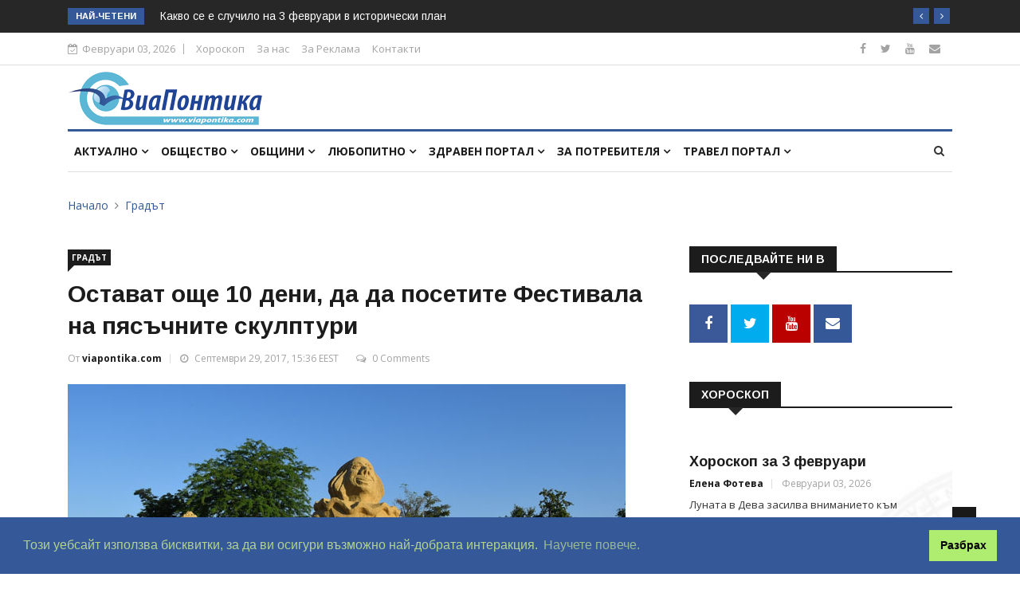

--- FILE ---
content_type: text/html; charset=UTF-8
request_url: https://www.viapontika.com/index.php?page=article&article=31252
body_size: 10323
content:
<!DOCTYPE html>
<html lang="bg">
<head>

	<!-- Basic Page Needs
	================================================== -->
	<meta charset="utf-8"><title>Остават още 10 дени, да да посетите Фестивала на пясъчните скулптури - Виа Понтика</title><meta name="keywords" content="новини, анализи, медия, регион, общини, бургас, репортаж, интрвю, общество, политика, избори"><meta name="description" content="

Всички пясъчни скулптури удържаха на претенциите на времето през този летен сезон и Ви очакват, ако все още не сте ги запаметили в летния си албум със снимки - да го направите. Ако пък вече сте ги посетили, то до 8-ми октомври ще имате възможността..."><script src="https://www.viapontika.com/system/scripts/ziron_framework.js" type="text/javascript"></script><script src="https://www.viapontika.com/system/scripts/zed.js" type="text/javascript"></script><script src="https://www.viapontika.com/system/scripts/zirupload.js" type="text/javascript"></script><script src="https://www.viapontika.com/system/scripts/sfader.js" type="text/javascript"></script><script src="https://www.viapontika.com/system/scripts/htmlzed/htmlzed.js" type="text/javascript"></script><link href="https://www.viapontika.com/system/styles/zed.css" rel="stylesheet" type="text/css" /><link href="https://www.viapontika.com/system/styles/ziron.css" rel="stylesheet" type="text/css" /><link href="https://www.viapontika.com/system/scripts/htmlzed/htmlzed.css" rel="stylesheet" type="text/css" /><meta property="og:title" content="Остават още 10 дени, да да посетите Фестивала на пясъчните скулптури" /><meta property="og:type" content="article" /><meta property="og:image" content="https://www.viapontika.com//uploads/ELENA/U1_pl299.JPG" /><meta property="og:url" content="https%3A%2F%2Fwww.viapontika.com%2Farticle%2F31252" /><meta property="og:description" content="

Всички пясъчни скулптури удържаха на претенциите на времето през този летен сезон и Ви очакват, ако все още не сте ги запаметили в летния си албум със снимки - да го направите. Ако пък вече сте ги посетили, то до 8-ми октомври ще имате възможността..." />	

	<!-- Mobile Specific Metas
	================================================== -->

	<meta http-equiv="X-UA-Compatible" content="IE=edge">
	<meta name="viewport" content="width=device-width, initial-scale=1.0, maximum-scale=1.0, user-scalable=0">

	<!--Favicon-->
	<link rel="shortcut icon" href="template/images/favicon.ico" type="image/x-icon">
	<link rel="icon" href="template/images/favicon.ico" type="image/x-icon">
	
	<!-- CSS
	================================================== -->
	
	<!-- Bootstrap -->
	<link rel="stylesheet" href="template/css/bootstrap.min.css">
	<!-- Template styles-->
	<link rel="stylesheet" href="template/css/style.css">
	<!-- Responsive styles-->
	<link rel="stylesheet" href="template/css/responsive.css">
	<!-- FontAwesome -->
	<link rel="stylesheet" href="template/css/font-awesome.min.css">
	<!-- Owl Carousel -->
	<link rel="stylesheet" href="template/css/owl.carousel.min.css">
	<link rel="stylesheet" href="template/css/owl.theme.default.min.css">
	<!-- Colorbox -->
	<link rel="stylesheet" href="template/css/colorbox.css">

	<!-- HTML5 shim, for IE6-8 support of HTML5 elements. All other JS at the end of file. -->
    <!--[if lt IE 9]>
      <script src="js/html5shiv.js"></script>
      <script src="js/respond.min.js"></script>
    <![endif]-->
	
    <script type="text/javascript">
	  var _gaq = _gaq || [];
	  _gaq.push(['_setAccount', 'UA-42149743-1']);
	  _gaq.push(['_trackPageview']);
	
	  (function() {
		var ga = document.createElement('script'); ga.type = 'text/javascript'; ga.async = true;
		ga.src = ('https:' == document.location.protocol ? 'https://ssl' : 'http://www') + '.google-analytics.com/ga.js';
		var s = document.getElementsByTagName('script')[0]; s.parentNode.insertBefore(ga, s);
	  })();
	
	</script> 
	
	<link rel="stylesheet" type="text/css" href="https://cdn.jsdelivr.net/npm/cookieconsent@3/build/cookieconsent.min.css" />		
</head>
	
<body>
	<div id="fb-root"></div>
	<script>(function(d, s, id) {
	  var js, fjs = d.getElementsByTagName(s)[0];
	  if (d.getElementById(id)) return;
	  js = d.createElement(s); js.id = id;
	  js.src = 'https://connect.facebook.net/bg_BG/sdk.js#xfbml=1&version=v3.1&appId=286786891336730&autoLogAppEvents=1';
	  fjs.parentNode.insertBefore(js, fjs);
	}(document, 'script', 'facebook-jssdk'));</script>

	<div class="body-inner">

	<div class="trending-bar d-md-block d-lg-block d-none">
		<div class="container">
			<div class="row">
				<div class="col-md-12">
										<h3 class="trending-title">Най-четени</h3>
					<div id="trending-slide" class="owl-carousel owl-theme trending-slide">
						
												<div class="item">
						   <div class="post-content"><h2 class="post-title title-small"><a href="index.php?page=article&article=42026">Почитаме свети Симеон Богоприемец и Анна пророчица </a></h2></div>
						</div>
												<div class="item">
						   <div class="post-content"><h2 class="post-title title-small"><a href="index.php?page=article&article=10255">Какво се е случило на 3 февруари в исторически план</a></h2></div>
						</div>
												<div class="item">
						   <div class="post-content"><h2 class="post-title title-small"><a href="index.php?page=article&article=89540">Бургас е домакин на Европейско първенство по спортна стрелба </a></h2></div>
						</div>
												<div class="item">
						   <div class="post-content"><h2 class="post-title title-small"><a href="index.php?page=article&article=10224">Ден на мъжката рожба: Традиции и обичаи на  Петльовден </a></h2></div>
						</div>
												<div class="item">
						   <div class="post-content"><h2 class="post-title title-small"><a href="index.php?page=article&article=89688">DOCK International Documentary Historical Film Festival със специално зимно издание</a></h2></div>
						</div>
												<div class="item">
						   <div class="post-content"><h2 class="post-title title-small"><a href="index.php?page=article&article=33235">Как да размразим  колата си през зимата?</a></h2></div>
						</div>
											</div>
				</div>
			</div>
		</div>
	</div>

	<div id="top-bar" class="top-bar">
		<div class="container">
			<div class="row">
				<div class="col-md-8">
					<div class="ts-date"><i class="fa fa-calendar-check-o"></i>Февруари 03, 2026</div>
					<ul class="unstyled top-nav">
						<li><a href="index.php?page=horoscope">Хороскоп</a></li>
						<li><a href="index.php?page=about">За нас</a></li>
						<!--<li><a href="#">Write for Us</a></li>-->
						<li><a href="index.php?page=advert">За Реклама</a></li>
						<li><a target="_BLANK" href="http://lobby-agency.com/index.php?page=contact">Контакти</a></li>
					</ul>
				</div>

				<div class="col-md-4 top-social text-lg-right text-md-center">
					<ul class="unstyled">
						<li>
							<a title="Facebook" target="_BLANK" href="https://www.facebook.com/viapontika/"><span class="social-icon"><i class="fa fa-facebook"></i></span></a>
							<a title="Twitter" target="_BLANK" href="https://twitter.com/viapontika"><span class="social-icon"><i class="fa fa-twitter"></i></span></a>
							<a title="Youtube" target="_BLANK" href="https://www.youtube.com/user/ViaPontika"><span class="social-icon"><i class="fa fa-youtube"></i></span></a>
							<!--<a title="Rss" target="_BLANK" href="#"><span class="social-icon"><i class="fa fa-rss"></i></span></a>-->
							<a title="Contact" target="_BLANK" href="http://lobby-agency.com/index.php?page=contact"><span class="social-icon"><i class="fa fa-envelope"></i></span></a>
						</li>
					</ul>
				</div>
			</div>
		</div>
	</div>

	<header id="header" class="header">
		<div class="container">
			<div class="row">
				<div class="col-md-3 col-sm-12"><div class="logo"><a href="index.php"><img src="template/images/logos/logo.png" alt=""></a></div></div>

				<div class="col-md-9 col-sm-12 header-right">
					<div class="ad-banner float-right">
											</div>
				</div>
			</div>
		</div>
	</header>

	<div class="main-nav clearfix">
		<div class="container">
			<div class="row">
				<nav class="navbar navbar-expand-lg col">
					<div class="site-nav-inner float-left">
					   <button class="navbar-toggler" type="button" data-toggle="collapse" data-target="#navbarSupportedContent" aria-controls="navbarSupportedContent" aria-expanded="true" aria-label="Toggle navigation">
						  <span class="navbar-toggler-icon"></span>
					   </button>
					   <!-- End of Navbar toggler -->

						<div id="navbarSupportedContent" class="collapse navbar-collapse navbar-responsive-collapse">
							<ul class="nav navbar-nav">
								<li class="nav-item dropdown"><a class="nav-link" data-toggle="dropdown" href="#">Актуално <i class="fa fa-angle-down"></i></a><ul class="dropdown-menu"><li><a href="index.php?page=home">#Всичко</a></li><li><a href="index.php?page=category&category=today">Днес</a></li><li><a href="index.php?page=category&category=thisweek">Седмицата</a></li><li class="dropdown-submenu"><a href="index.php?page=subcat&category=60">Архив</a><ul class="dropdown-menu"><li><a href="index.php?page=subcat&category=60">#Всичко</a></li><li><a href="index.php?page=subcat&category=68">Мондиал 2014</a></li><li><a href="index.php?page=category&category=61">Лято 2013</a></li><li class="dropdown-submenu"><a href="index.php?page=category&category=44">Избори 2013</a></li><li><a href="index.php?page=subcat&category=77">Избори 2015</a></li><li class="dropdown-submenu"><a href="index.php?page=subcat&category=70">Избори 2014</a></li></ul></li><li><a href="index.php?page=horoscope">Дневен хороскоп</a></li></ul></li><li class="nav-item dropdown"><a class="nav-link" data-toggle="dropdown" href="#">Общество <i class="fa fa-angle-down"></i></a><ul class="dropdown-menu"><li><a href="index.php?page=category&category=42">#Всичко</a></li><li><a href="index.php?page=category&category=79">Местни избори 2019</a></li><li><a href="index.php?page=subcat&category=2">Градът</a></li><li class="dropdown-submenu"><a href="index.php?page=category&category=47">Култура</a><ul class="dropdown-menu"><li><a href="index.php?page=category&category=47">#Всичко</a></li><li><a href="index.php?page=subcat&category=41">Творците</a></li><li><a href="index.php?page=subcat&category=39">Събития</a></li><li><a href="index.php?page=subcat&category=40">Образование</a></li></ul></li><li class="dropdown-submenu"><a href="index.php?page=category&category=48">Спорт</a><ul class="dropdown-menu"><li><a href="index.php?page=category&category=48">#Всичко</a></li><li><a href="index.php?page=subcat&category=14">Футбол</a></li><li><a href="index.php?page=subcat&category=17">Къс пас</a></li><li><a href="index.php?page=subcat&category=59">Турнири и отличия</a></li></ul></li><li><a href="index.php?page=subcat&category=4">На стената</a></li><li><a href="index.php?page=subcat&category=5">Крими</a></li><li><a href="index.php?page=subcat&category=62">Политика</a></li><li><a href="index.php?page=subcat&category=64">Световни новини</a></li><li><a href="index.php?page=subcat&category=66">Бизнес</a></li></ul></li><li class="nav-item dropdown mega-dropdown"><a class="nav-link" data-toggle="dropdown" href="#">Общини <i class="fa fa-angle-down"></i></a><div class="dropdown-menu mega-menu-content clearfix"><div class="mega-menu-content-inner"><div class="row"><div class="col-md-12 text-center"><a href="index.php?page=subcat&category=67" style="padding:5px; padding-top:0; padding-bottom:0;"><img alt="" src="https://www.viapontika.com/cache/images/uploads/images/municipalities/50x50_obyavi.png" class="transbox" /> </a><a href="index.php?page=subcat&category=6" style="padding:5px; padding-top:0; padding-bottom:0;"><img alt="" src="https://www.viapontika.com/cache/images/uploads/images/municipalities/50x50_burgas.png" class="transbox" /> </a><a href="index.php?page=subcat&category=7" style="padding:5px; padding-top:0; padding-bottom:0;"><img alt="" src="https://www.viapontika.com/cache/images/uploads/images/municipalities/50x50_sredets.png" class="transbox" /> </a><a href="index.php?page=subcat&category=8" style="padding:5px; padding-top:0; padding-bottom:0;"><img alt="" src="https://www.viapontika.com/cache/images/uploads/images/municipalities/50x50_karnobat.png" class="transbox" /> </a><a href="index.php?page=subcat&category=9" style="padding:5px; padding-top:0; padding-bottom:0;"><img alt="" src="https://www.viapontika.com/cache/images/uploads/images/municipalities/50x50_sozopol.png" class="transbox" /> </a><a href="index.php?page=subcat&category=10" style="padding:5px; padding-top:0; padding-bottom:0;"><img alt="" src="https://www.viapontika.com/cache/images/uploads/images/municipalities/50x50_nessebar.png" class="transbox" /> </a><a href="index.php?page=subcat&category=31" style="padding:5px; padding-top:0; padding-bottom:0;"><img alt="" src="https://www.viapontika.com/cache/images/uploads/images/municipalities/50x50_tsarevo.png" class="transbox" /> </a><a href="index.php?page=subcat&category=32" style="padding:5px; padding-top:0; padding-bottom:0;"><img alt="" src="https://www.viapontika.com/cache/images/uploads/images/municipalities/50x50_ruen.png" class="transbox" /> </a><a href="index.php?page=subcat&category=33" style="padding:5px; padding-top:0; padding-bottom:0;"><img alt="" src="https://www.viapontika.com/cache/images/uploads/images/municipalities/50x50_primorsko.png" class="transbox" /> </a><a href="index.php?page=subcat&category=34" style="padding:5px; padding-top:0; padding-bottom:0;"><img alt="" src="https://www.viapontika.com/cache/images/uploads/images/municipalities/50x50_aitos.png" class="transbox" /> </a><a href="index.php?page=subcat&category=27" style="padding:5px; padding-top:0; padding-bottom:0;"><img alt="" src="https://www.viapontika.com/cache/images/uploads/images/municipalities/50x50_kameno.png" class="transbox" /> </a><a href="index.php?page=subcat&category=28" style="padding:5px; padding-top:0; padding-bottom:0;"><img alt="" src="https://www.viapontika.com/cache/images/uploads/images/municipalities/50x50_malkoturnovo.png" class="transbox" /> </a><a href="index.php?page=subcat&category=29" style="padding:5px; padding-top:0; padding-bottom:0;"><img alt="" src="https://www.viapontika.com/cache/images/uploads/images/municipalities/50x50_sungurlare.png" class="transbox" /> </a><a href="index.php?page=subcat&category=30" style="padding:5px; padding-top:0; padding-bottom:0;"><img alt="" src="https://www.viapontika.com/cache/images/uploads/images/municipalities/50x50_pomorie.png" class="transbox" /> </a></div></div></div></div></li><li class="nav-item dropdown"><a class="nav-link" data-toggle="dropdown" href="#">Любопитно <i class="fa fa-angle-down"></i></a><ul class="dropdown-menu"><li><a href="index.php?page=category&category=63">#Всичко</a></li><li><a href="index.php?page=subcat&category=54">Горещ въпрос</a></li><li><a href="index.php?page=subcat&category=57">Кратък коментар</a></li><li><a href="index.php?page=subcat&category=55">От близо</a></li><li><a href="index.php?page=category&category=45">Подводница</a></li><li><a href="index.php?page=subcat&category=16">Клюкарка</a></li><li><a href="index.php?page=subcat&category=76">Звезди</a></li></ul></li><li class="nav-item dropdown"><a class="nav-link" data-toggle="dropdown" href="#">Здравен портал <i class="fa fa-angle-down"></i></a><ul class="dropdown-menu"><li><a href="index.php?page=category&category=49">#Всичко</a></li><li><a href="index.php?page=subcat&category=25">За пациента</a></li><li><a href="index.php?page=subcat&category=52">Здравословен живот</a></li><li><a href="index.php?page=subcat&category=53">Диети</a></li></ul></li><li class="nav-item dropdown"><a class="nav-link" data-toggle="dropdown" href="#">За потребителя <i class="fa fa-angle-down"></i></a><ul class="dropdown-menu"><li><a href="index.php?page=category&category=50">#Всичко</a></li><li><a href="index.php?page=subcat&category=18">Мода</a></li><li><a href="index.php?page=subcat&category=65">Имоти</a></li><li><a href="index.php?page=subcat&category=19">Инфо за потребителя</a></li><li><a href="index.php?page=subcat&category=20">Представяне</a></li></ul></li><li class="nav-item dropdown"><a class="nav-link" data-toggle="dropdown" href="#">Травел портал <i class="fa fa-angle-down"></i></a><ul class="dropdown-menu"><li><a href="index.php?page=category&category=51">#Всичко</a></li><li><a href="index.php?page=subcat&category=58">Развлечения</a></li><li><a href="index.php?page=subcat&category=21">Оферти</a></li><li><a href="index.php?page=subcat&category=22">Маршрути</a></li><li><a href="index.php?page=subcat&category=23">Хотели</a></li><li><a href="index.php?page=subcat&category=24">Заведения</a></li></ul></li>							</ul>
						</div>
					</div>
				</nav>

				<div class="nav-search">
					<span id="search"><i class="fa fa-search"></i></span>
				</div><!-- Search end -->
				
				<form action="index.php" id="searchform_head" name="searchform_head" method="get">
				<div class="search-block" style="display: none;">
					<input type="hidden" name="page" value="search">
					<input type="search" name="search" class="form-control" placeholder="Търси..." value="">
					<span class="search-close">&times;</span>
				</div>
				</form>
			</div>
			
							
		</div>

	</div>

	<!--<div class="gap-40"></div>-->	
	<div class="page-title">
		<div class="container">
			<div class="row">
				<div class="col-sm-12">
					<ol class="breadcrumb">
     					<li><a href="index.php?page=home">Начало</a></li>
						<li><a href="index.php?page=category&category=2">Градът</a></li>     				</ol>
				</div>
			</div>
		</div>
	</div>

	<section class="block-wrapper">
		<div class="container">
			<div class="row">
				<div class="col-lg-8 col-md-12">
										
										<div class="single-post">				
						<div class="post-title-area">  						
							<a class="post-cat" href="index.php?page=category&category=2">Градът</a>							<h2 class="post-title">							
								Остават още 10 дени, да да посетите Фестивала на пясъчните скулптури								
								<div style="float:right; text-align:right">
																	</div>
							</h2>
				 			<div class="post-meta">
								<span class="post-author">
									От <a href="#">
										viapontika.com										</a>
								</span>
								<span class="post-date"><i class="fa fa-clock-o"></i> Септември 29, 2017, 15:36 EEST</span>
																<span class="post-comment"><i class="fa fa-comments-o"></i>
								<a href="#" class="comments-link"><span>0 Comments</span></a></span>
								
								<span class="post-comment">
																	</span>
							</div>
						</div>

						<div class="post-content-area">
														<div class="entry-content">
								<img src="uploads/ELENA/U1_pl299.JPG" /><br />
<br />
Всички пясъчни скулптури удържаха на претенциите на времето през този летен сезон и Ви очакват, ако все още не сте ги запаметили в летния си албум със снимки - да го направите. Ако пък вече сте ги посетили, то до 8-ми октомври ще имате възможността да си кажете довиждане  с повторна среща,  защото след това теренът ще бъде зазимен и подготвен за следващото издание.<br />
<br />
Цяло лято над 50 персонажи,  изградени от  5 600 тона пясък, преплетени в 20 композиции радваха и вълнуваха своите посетители. Благодарим на всички, които запечатваха и споделяха своите спомени.<br />
<br />
Десетото юбилейно издание на фестивала, за пореден път успя да въплъти в себе си толкова много емоция и дух с цялостната си нова визия, която представляваше ретроспекция на темите от изминалите издания, но с нов сюжет. И отново не разочарова, а доказа, че с годините популярността му все повече расте.  В първото му издание, до магията на пясъчното изкуство са се докоснали 20 000 посетители, като с всяка следваща година броят им нараства и достига до 100 000 души. Гордо може да кажем, че над 810 хиляди души са запечатали усмивката си в пясъчната книга с приказки на най-обичания фестивал в Бургас през всичките му издания: "Карнавал" - 2008 год., "Приказни герои" - 2009 год., "Цирк" - 2010 год., "Кино" - 2011 год., "Вълшебен свят" - 2012 год., "Алея на славата" - 2013 год., "Приказки от пясък" - 2014 год., "На сафари с фотоапарат" - 2015 год., "Кино герои" - 2016 год., "Пясъчни приказки" - 2017 год.<br />
<br />
И всичко това, не би могло да е факт, без неуморния труд, талант и сърце, което е вложено в изработката на над 200 композиции от скулптори от страни от цял свят. Част от фестивала са били автори от България, САЩ, Португалия, Индонезия, Англия, Австралия, Германия, Украйна, Турция, Русия, Словакия, Полша, Холандия, Чехия, Ирландия, Белгия, Латвия, Франция, Норвегия и Италия. Със своята креативност и разчупено виждане на даден сюжет те успяват не само да създадат но и да пренесът всеки посетил Пясъчния град в една неповторима приказна атмосфера, която винаги е внушителна и интересна за публиката.<br />
<br />
Побързайте имате само още два уиекенда, да се докоснете до пясъчния фестивал, защото за жалост фигурите не са вечни, но със сигурност спомените ви, създадени заедно ще останат трайни завинаги.<br />
<br />
Последният ден, в който пясъчния град ще бъде с отворени врати е 8 октомври. Дотогава ви очакваме в парк "Езеро" до Конната база от 9:00 до 21:00 часа, без почивен ден, а цените са без промяна - 1.5 лв. за пенсионери и ученици, 2.5 лв. групов билет, 3.5 лв. нормален билет и безплатен вход за деца до 7 год. и лица с увреждания.							</div>

							<div class="tags-area clearfix">
								<div class="post-tags">
									<span>Тагове:</span>
									<a rel="nofollow" href="index.php?page=search&search=&quot;морска градина&quot;">морска градина</a> <a rel="nofollow" href="index.php?page=search&search=&quot;пясъчни фигури&quot;">пясъчни фигури</a> <a rel="nofollow" href="index.php?page=search&search=&quot;фестивал&quot;">фестивал</a> 								</div>
							</div>

														<div class="share-items clearfix">
								<ul class="post-social-icons unstyled">
									<li class="facebook"><a target="_blank" href="https://www.facebook.com/sharer/sharer.php?u=https%3A%2F%2Fwww.viapontika.com%2Farticle%2F31252"><i class="fa fa-facebook"></i> <span class="ts-social-title">Facebook</span></a></li><li class="twitter"><a target="_blank" href="https://twitter.com/intent/tweet?url=https%3A%2F%2Fwww.viapontika.com%2Farticle%2F31252"><i class="fa fa-twitter"></i> <span class="ts-social-title">Twitter</span></a></li>								</ul>
							</div>
													</div>
					</div>
											<div class="author-box">
							<div class="author-img pull-left"><img src="https://www.viapontika.com/cache/images/100x100_noimage.jpg" alt=""></div><div class="author-info"><h3>viapontika.com</h3><p class="author-url"><a href="mailto:viapontika@viapontika.com">viapontika@viapontika.com</a></p><p>За автора...</p></div>						</div>

													<div class="related-posts block">
								<h3 class="block-title"><span>Публикации, които могат да ви заинтересуват</span></h3>

								<div id="latest-news-slide" class="owl-carousel owl-theme latest-news-slide">
									
																		<div class="item">
										<div class="post-block-style clearfix color-11">
											<div class="post-thumb"><a href="index.php?page=article&amp;article=28986"><img class="img-fluid" src="https://www.viapontika.com/cache/images/uploads/otdih/850x565_U1_piasuchni-figuri-2017.jpg" alt="" /></a></div>
											<a class="post-cat" href="#">											
												Развлечения											</a>
											<div class="post-content">
												<h2 class="post-title title-medium"><a href="index.php?page=article&amp;article=28986">Откриват юбилейното издание н...</a></h2>
												<div class="post-meta">
													<span class="post-author"><a href="#">viapontika.com</a></span>
													<span class="post-date">Юни 28, 2017</span>
												</div>
											</div>
										</div>
									</div>
																		<div class="item">
										<div class="post-block-style clearfix color-2">
											<div class="post-thumb"><a href="index.php?page=article&amp;article=80788"><img class="img-fluid" src="https://www.viapontika.com/cache/images/uploads/ELENA/24/850x565_U1_piasacni.jpg" alt="" /></a></div>
											<a class="post-cat" href="#">											
												Събития											</a>
											<div class="post-content">
												<h2 class="post-title title-medium"><a href="index.php?page=article&amp;article=80788">Фестивалът на пясъчните фигур...</a></h2>
												<div class="post-meta">
													<span class="post-author"><a href="#">viapontika.com</a></span>
													<span class="post-date">Юли 05, 2024</span>
												</div>
											</div>
										</div>
									</div>
																		<div class="item">
										<div class="post-block-style clearfix color-2">
											<div class="post-thumb"><a href="index.php?page=article&amp;article=80318"><img class="img-fluid" src="https://www.viapontika.com/cache/images/uploads/ELENA/850x565_U1_piasacni76.jpg" alt="" /></a></div>
											<a class="post-cat" href="#">											
												Събития											</a>
											<div class="post-content">
												<h2 class="post-title title-medium"><a href="index.php?page=article&amp;article=80318">Бургас, морето и фестивалът н...</a></h2>
												<div class="post-meta">
													<span class="post-author"><a href="#">viapontika.com</a></span>
													<span class="post-date">Юни 07, 2024</span>
												</div>
											</div>
										</div>
									</div>
																	</div>
							</div>
						
						<!-- Post comment start -->
						<div id="comments" class="comments-area block">
							<h3 class="block-title" style="margin:0 0 0;"><span>Comments</span></h3>

							<div id="disqus_thread"></div>
							<script type="text/javascript">
								/* * * CONFIGURATION VARIABLES: EDIT BEFORE PASTING INTO YOUR WEBPAGE * * */
								var disqus_shortname = 'viapontika'; // required: replace example with your forum shortname
								var disqus_identifier = 'TOPIC_31252';
								var disqus_title = 'Остават още 10 дени, да да посетите Фестивала на пясъчните скулптури';
								var disqus_config = function () { 
								  this.language = "bg";
								};
						
								/* * * DON'T EDIT BELOW THIS LINE * * */
								(function() {
									var dsq = document.createElement('script'); dsq.type = 'text/javascript'; dsq.async = true;
									dsq.src = 'https://' + disqus_shortname + '.disqus.com/embed.js';
									(document.getElementsByTagName('head')[0] || document.getElementsByTagName('body')[0]).appendChild(dsq);
								})();
							</script>
							<noscript>Please enable JavaScript to view the <a href="https://disqus.com/?ref_noscript">comments powered by Disqus.</a></noscript>
							<a href="https://disqus.com" class="dsq-brlink">comments powered by <span class="logo-disqus">Disqus</span></a>						
						</div>
									</div>

												<div class="col-lg-4 col-md-12">
					<div class="sidebar sidebar-right">
						<div class="widget">
							<h3 class="block-title"><span>Последвайте ни в</span></h3>

							<ul class="social-icon">
								<li><a href="https://www.facebook.com/viapontika/" target="_blank"><i class="fa fa-facebook"></i></a></li>
								<li><a href="https://twitter.com/viapontika" target="_blank"><i class="fa fa-twitter"></i></a></li>
								<li><a href="https://www.youtube.com/user/ViaPontika" target="_blank"><i class="fa fa-youtube"></i></a></li>
								<li><a target="_BLANK" href="http://lobby-agency.com/index.php?page=contact"><i class="fa fa-envelope"></i></a></li>							
							</ul>
						</div>

						<div class="widget color-default m-bottom-0" style="min-height:665px;">
							<h3 class="block-title"><span>ХОРОСКОП</span></h3>

														
							<div class="post-block-style clearfix">
								<!--<div class="post-thumb">
									<a href="#">
										<img class="img-fluid" src="uploads/horoscope.png" style="max-height:233px" alt="" />
									</a>
								</div>-->
								<!--<a class="post-cat" href="#"><php echo $rf[$topics[0]['nt_catid']]['nct_text']; ?></a>-->
								<div class="post-content" style="background-image:url(uploads/horoscope.png)">
									<h2 class="post-title">
										<a href="index.php?page=article&amp;article=89838">Хороскоп за 3 февруари</a>
									</h2>
									<div class="post-meta">
										<span class="post-author"><a href="#">Елена Фотева</a></span>
										<span class="post-date">Февруари 03, 2026</span>
									</div>
									<p>
									Луната в Дева засилва вниманието към детайлите. <br />
<br />
<b>Съсредоточете се върху прости, ясни задачи</b>, с които можете да се справите самостоятелно. <br />
<br />
Първата половина на деня е подходяща за решаване на практически проблеми, включително такива, които отдавна изискват внимание. <br />
<br />
Познатата работа ще бъде лесна и няма да има неприятни изненади.<br />
<br />
<b>Вероятни са необичайни предложения. </b><br />
<br />
Може да изглеждат интересни, но преди да се съгласите,  съберете повече информация. <br />
<br />
Не се колебайте да задавате уточняващи въпроси и да поискате време за размисъл. <br />
<br />
<b>Сериозните хора ще оценят този подход.</b><br />
<br />
<br />
<br />
									</p>
								</div>
							</div>
						</div>

						<div class="widget text-center clearfix">
							<a href="http://lobby-agency.com/" target="_BLANK"><img class="banner img-fluid" src="uploads/banners/300/U1_lobbybanner300.jpg" alt="" /></a>						</div>
						
						<div class="widget color-default">
							<h3 class="block-title"><span>Най-четени</span></h3>

							<div class="post-overaly-style clearfix color-2">
								<div class="post-thumb"><a href="index.php?page=article&amp;article=42026"><img class="img-fluid" src="https://www.viapontika.com/cache/images/uploads/ELENA/850x565_U1_Sv.-Simeon_Anna232.jpg" alt="" /></a></div>
								
								<div class="post-content">
						 			<a class="post-cat" href="index.php?page=article&amp;article=42026">Общество</a>
						 			<h2 class="post-title"><a href="index.php?page=article&amp;article=42026">Почитаме свети Симеон Богоприемец и Анна ...</a></h2>
						 			<div class="post-meta"><span class="post-date">Февруари 03, 2026</span></div>
					 			</div>
							</div>

							<div class="list-post-block">
								<ul class="list-post">
																		<li class="clearfix">
										<div class="post-block-style post-float clearfix color-1">
											<div class="post-thumb">
												<a href="index.php?page=article&amp;article=10255"><img class="img-fluid" src="https://www.viapontika.com/cache/images/uploads/New_folder/850x565_U1_Screenshot_20250203_000118_Chrome.jpg" alt="" /></a>
												<a class="post-cat" href="index.php?page=article&amp;article=10255">Акцент</a>
											</div>

											<div class="post-content">
									 			<h2 class="post-title title-small"><a href="index.php?page=article&amp;article=10255">Какво се е случило на 3 февруари в истори...</a></h2>
									 			<div class="post-meta"><span class="post-date">Февруари 03, 2026</span></div>
								 			</div>
										</div>
									</li>
																		<li class="clearfix">
										<div class="post-block-style post-float clearfix color-2">
											<div class="post-thumb">
												<a href="index.php?page=article&amp;article=89540"><img class="img-fluid" src="https://www.viapontika.com/cache/images/uploads/ELENA/New_folder/850x565_U1_6850dc4b00bd2289b0bd72aad6f9bd94.jpg" alt="" /></a>
												<a class="post-cat" href="index.php?page=article&amp;article=89540">Турнири и отличия</a>
											</div>

											<div class="post-content">
									 			<h2 class="post-title title-small"><a href="index.php?page=article&amp;article=89540">Бургас е домакин на Европейско първенство...</a></h2>
									 			<div class="post-meta"><span class="post-date">Февруари 03, 2026</span></div>
								 			</div>
										</div>
									</li>
																		<li class="clearfix">
										<div class="post-block-style post-float clearfix color-14">
											<div class="post-thumb">
												<a href="index.php?page=article&amp;article=10224"><img class="img-fluid" src="https://www.viapontika.com/cache/images/uploads/sonche/zhivotni/850x565_U1_petel-70231-500x334.jpg" alt="" /></a>
												<a class="post-cat" href="index.php?page=article&amp;article=10224">Любопитно</a>
											</div>

											<div class="post-content">
									 			<h2 class="post-title title-small"><a href="index.php?page=article&amp;article=10224">Ден на мъжката рожба: Традиции и обичаи н...</a></h2>
									 			<div class="post-meta"><span class="post-date">Февруари 02, 2026</span></div>
								 			</div>
										</div>
									</li>
																		<li class="clearfix">
										<div class="post-block-style post-float clearfix color-2">
											<div class="post-thumb">
												<a href="index.php?page=article&amp;article=89688"><img class="img-fluid" src="https://www.viapontika.com/cache/images/uploads/ELENA/New_folder/850x565_U1_619977997c136dd418e77476cfefa7b5.jpg" alt="" /></a>
												<a class="post-cat" href="index.php?page=article&amp;article=89688">Събития</a>
											</div>

											<div class="post-content">
									 			<h2 class="post-title title-small"><a href="index.php?page=article&amp;article=89688">DOCK International Documentary Historical...</a></h2>
									 			<div class="post-meta"><span class="post-date">Февруари 03, 2026</span></div>
								 			</div>
										</div>
									</li>
																		<li class="clearfix">
										<div class="post-block-style post-float clearfix color-10">
											<div class="post-thumb">
												<a href="index.php?page=article&amp;article=33235"><img class="img-fluid" src="https://www.viapontika.com/cache/images/uploads/svetat/rusia/850x565_U14_IMG_7341.jpeg" alt="" /></a>
												<a class="post-cat" href="index.php?page=article&amp;article=33235">Инфо за потребителя</a>
											</div>

											<div class="post-content">
									 			<h2 class="post-title title-small"><a href="index.php?page=article&amp;article=33235">Как да размразим  колата си през зимата?</a></h2>
									 			<div class="post-meta"><span class="post-date">Февруари 02, 2026</span></div>
								 			</div>
										</div>
									</li>
																	</ul>
							</div>
						</div>						
					</div>
				</div>			</div>
		</div>
	</section>
    
	<footer id="footer" class="footer">
		<div class="footer-main">
			<div class="container">
				<div class="row">
					<div class="col-lg-3 col-sm-12 footer-widget">
						<h3 class="widget-title">Най-четени</h3>
						<div class="list-post-block">
							<ul class="list-post">
																<li class="clearfix">
									<div class="post-block-style post-float clearfix">
										<div class="post-thumb"><a href="index.php?page=article&amp;article=42026"><img class="img-fluid" src="https://www.viapontika.com/cache/images/uploads/ELENA/850x565_U1_Sv.-Simeon_Anna232.jpg" alt="" /></a></div>

										<div class="post-content">
								 			<h2 class="post-title title-small"><a href="index.php?page=article&amp;article=42026">Почитаме свети Симеон Богоприемец и А...</a></h2>
								 			<div class="post-meta"><span class="post-date">Февруари 03, 2026</span></div>
							 			</div>
									</div>
								</li>
																<li class="clearfix">
									<div class="post-block-style post-float clearfix">
										<div class="post-thumb"><a href="index.php?page=article&amp;article=10255"><img class="img-fluid" src="https://www.viapontika.com/cache/images/uploads/New_folder/850x565_U1_Screenshot_20250203_000118_Chrome.jpg" alt="" /></a></div>

										<div class="post-content">
								 			<h2 class="post-title title-small"><a href="index.php?page=article&amp;article=10255">Какво се е случило на 3 февруари в ис...</a></h2>
								 			<div class="post-meta"><span class="post-date">Февруари 03, 2026</span></div>
							 			</div>
									</div>
								</li>
																<li class="clearfix">
									<div class="post-block-style post-float clearfix">
										<div class="post-thumb"><a href="index.php?page=article&amp;article=89540"><img class="img-fluid" src="https://www.viapontika.com/cache/images/uploads/ELENA/New_folder/850x565_U1_6850dc4b00bd2289b0bd72aad6f9bd94.jpg" alt="" /></a></div>

										<div class="post-content">
								 			<h2 class="post-title title-small"><a href="index.php?page=article&amp;article=89540">Бургас е домакин на Европейско първен...</a></h2>
								 			<div class="post-meta"><span class="post-date">Февруари 03, 2026</span></div>
							 			</div>
									</div>
								</li>
															</ul>
						</div>
						
					</div>

					<div class="col-lg-3 col-sm-12 footer-widget widget-categories">
						<h3 class="widget-title">Категории</h3>
						<ul>
							<li><a href="index.php?page=home"><span class="catTitle">Актуално</span><span class="catCounter"> &rArr;</span></a></li><li><a href="index.php?page=category&category=42"><span class="catTitle">Общество</span><span class="catCounter"> &rArr;</span></a></li><li><a href="index.php?page=category&category=43"><span class="catTitle">Общини</span><span class="catCounter"> &rArr;</span></a></li><li><a href="index.php?page=category&category=63"><span class="catTitle">Любопитно</span><span class="catCounter"> &rArr;</span></a></li><li><a href="index.php?page=category&category=49"><span class="catTitle">Здравен портал</span><span class="catCounter"> &rArr;</span></a></li><li><a href="index.php?page=category&category=50"><span class="catTitle">За потребителя</span><span class="catCounter"> &rArr;</span></a></li><li><a href="index.php?page=category&category=51"><span class="catTitle">Травел портал</span><span class="catCounter"> &rArr;</span></a></li>						</ul>
					</div>

					<div class="col-lg-6 col-sm-12 footer-widget">
												<h3 class="widget-title">ГАЛЕРИЯ "Кафетерия Милано интериор"</h3>
						<div class="gallery-widget">
							<a href="#"><img class="img-fluid transbox" src="https://www.viapontika.com/cache/images/uploads/albums/album431/160x130__DSF3772.jpg" alt="" /></a><a href="#"><img class="img-fluid transbox" src="https://www.viapontika.com/cache/images/uploads/albums/album431/160x130__DSF3793-1.jpg" alt="" /></a><a href="#"><img class="img-fluid transbox" src="https://www.viapontika.com/cache/images/uploads/albums/album431/160x130__DSF3829.jpg" alt="" /></a><a href="#"><img class="img-fluid transbox" src="https://www.viapontika.com/cache/images/uploads/albums/album431/160x130__DSF3850.jpg" alt="" /></a><a href="#"><img class="img-fluid transbox" src="https://www.viapontika.com/cache/images/uploads/albums/album431/160x130__DSF3859.jpg" alt="" /></a><a href="#"><img class="img-fluid transbox" src="https://www.viapontika.com/cache/images/uploads/albums/album431/160x130__DSF3784.jpg" alt="" /></a>						</div>
					</div>

				</div>
			</div>
		</div>

		<div class="footer-info text-center">
			<div class="container">
				<div class="row">
					<div class="col-md-12">
						<div class="footer-info-content">
							<div class="footer-logo">
								<img class="img-fluid" src="template/images/logos/footer-logo.png" alt="" />
							</div>
							<p>Виа Понтика - е-медия за новини и анализи от Бургас и региона. Открийте анализи и репортаж за актуални събития, вълнуващи обществото днес. Можете да се свържете с нас по имейл.</p>
							<!--<p class="footer-info-phone"><i class="fa fa-phone"></i> +(785) 238-4131</p>-->
							<p class="footer-info-email"><i class="fa fa-envelope-o"></i> viapontika@viapontika.com</p>
							<ul class="unstyled footer-social">
								<li>
									<!--<a title="Rss" href="#"><span class="social-icon"><i class="fa fa-rss"></i></span></a>-->
									<a title="Facebook" href="https://www.facebook.com/viapontika/"><span class="social-icon"><i class="fa fa-facebook"></i></span></a>									
									<a title="Twitter" href="https://twitter.com/viapontika"><span class="social-icon"><i class="fa fa-twitter"></i></span></a>
									<a title="Google+" href="https://plus.google.com/+Viapontika"><span class="social-icon"><i class="fa fa-google-plus"></i></span></a>
									<a title="YouTube" href="https://www.youtube.com/user/ViaPontika"><span class="social-icon"><i class="fa fa-youtube"></i></span></a>
									<!--<a title="Linkdin" href="#"><span class="social-icon"><i class="fa fa-linkedin"></i></span></a>-->
									<!--<a title="Skype" href="#"><span class="social-icon"><i class="fa fa-skype"></i></span></a>
									<a title="Dribble" href="#"><span class="social-icon"><i class="fa fa-dribbble"></i></span></a>
									<a title="PInterest" href="#"><span class="social-icon"><i class="fa fa-pinterest"></i></span></a>
									<a title="Instagram" href="#"><span class="social-icon"><i class="fa fa-instagram"></i></span></a>-->
								</li>
							</ul>
							
								
							
						</div>
					</div>
				</div>
			</div>
		</div>

	</footer>

	<div class="copyright">
			<div class="container">
				<div class="row">
					<div class="col-sm-12 col-md-6">
						<div class="copyright-info">
							<span>Copyright © 2018-2024 ViaPontika.com. All Rights Reserved. Development @ OverHertz Ltd <a href="panel/index.php?page=login&amp;return=true" rel="nofollow" style="color:transparent">&Omega;</a></span>
						</div>
					</div>

					<div class="col-sm-12 col-md-6">
						<div class="footer-menu">
							<ul class="nav unstyled">
								<!--<li><a href="#">Site Terms</a></li>-->
								<li><a href="index.php?page=about">За нас</a></li>
								<li><a href="index.php?page=advert">За Реклама</a></li>
								<li><a target="_BLANK" href="http://lobby-agency.com/index.php?page=contact">Контакти</a></li>
							</ul>
						</div>
					</div>
				</div>

				<div id="back-to-top" class="back-to-top">
					<button class="btn btn-primary" title="Back to Top">
						<i class="fa fa-angle-up"></i>
					</button>
				</div>

			</div>
   </div>


	<!-- Javascript Files
	================================================== -->

	<!-- initialize jQuery Library -->
	<script type="text/javascript" src="template/js/jquery.js"></script>
	<!-- Popper Jquery -->
	<script type="text/javascript" src="template/js/popper.min.js"></script>
	<!-- Bootstrap jQuery -->
	<script type="text/javascript" src="template/js/bootstrap.min.js"></script>
	<!-- Owl Carousel -->
	<script type="text/javascript" src="template/js/owl.carousel.min.js"></script>
	<!-- Color box -->
	<script type="text/javascript" src="template/js/jquery.colorbox.js"></script>
	<!-- Smoothscroll -->
	<script type="text/javascript" src="template/js/smoothscroll.js"></script>


	<!-- Template custom -->
	<script type="text/javascript" src="template/js/custom.js"></script>
	
	<!-- discqus -->
	<script id="dsq-count-scr" src="//viapontika.disqus.com/count.js" async></script>	
	
	</div><!-- Body inner end -->
	
	<script src="https://cdn.jsdelivr.net/npm/cookieconsent@3/build/cookieconsent.min.js" data-cfasync="false"></script>
	<script>
	window.cookieconsent.initialise({
	  "palette": {
		"popup": {
		  "background": "#345898",
		  "text": "#b2d192"
		},
		"button": {
		  "background": "#afed71"
		}
	  },
	  "showLink": true,
	  "content": {
		"message": "Този уебсайт използва бисквитки, за да ви осигури възможно най-добрата интеракция.",
		"dismiss": "Разбрах",
		"link": "Научете повече.",
		"href": "https://bg.wikipedia.org/wiki/HTTP-бисквитка"		
	  }
	});
	</script>	
</body>
</html>

--- FILE ---
content_type: text/css
request_url: https://www.viapontika.com/system/styles/zed.css
body_size: -47
content:


/* Command Buttons */
.button { width: 20px; height: 20px; border: 0px solid transparent; margin: 1px; padding: 0px; background: transparent; }
.button:hover { width: 20px; height: 20px; border: 1px solid #999999; margin: 0; padding: 0px; }